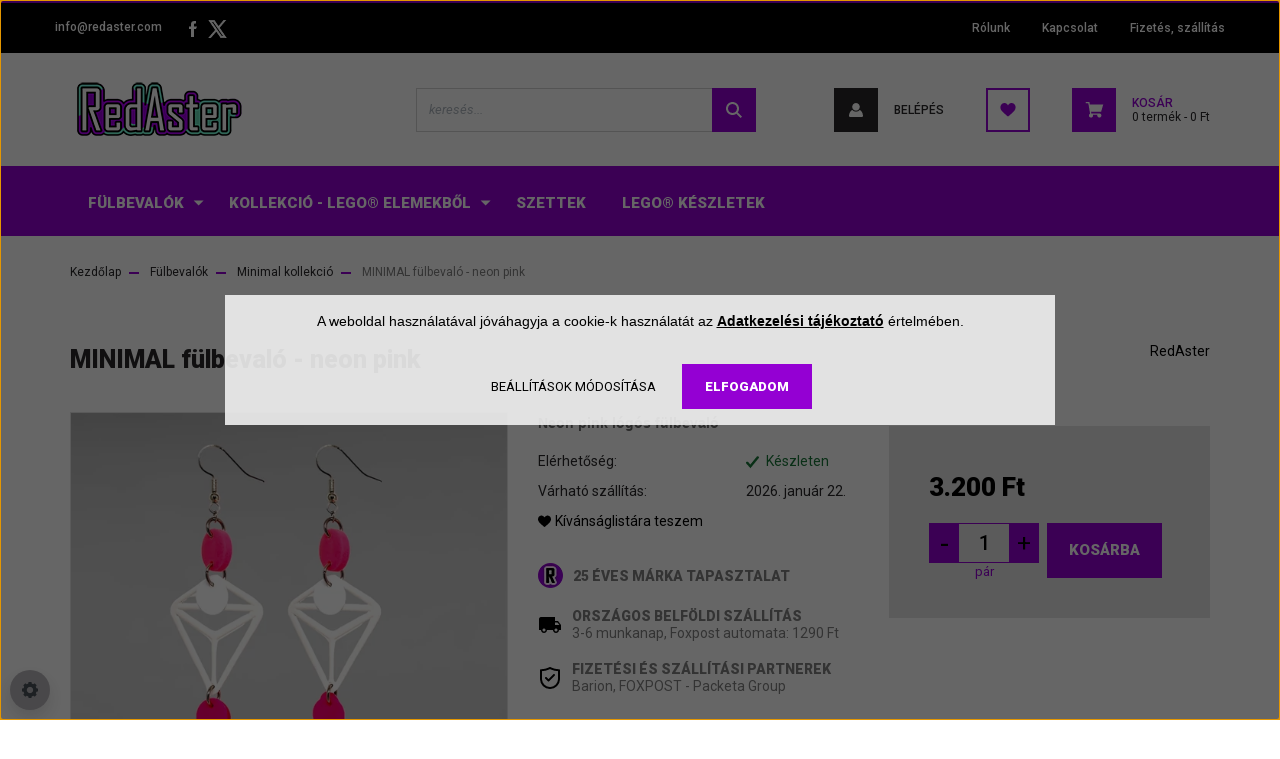

--- FILE ---
content_type: image/svg+xml
request_url: https://redastercom.cdn.shoprenter.hu/custom/redastercom/image/data/Logo-icon/security-shield.svg?v=null.1700226113
body_size: 191
content:
<svg fill="none" height="24" viewBox="0 0 24 24" width="24" xmlns="http://www.w3.org/2000/svg"><g stroke="#000" stroke-linecap="round" stroke-linejoin="round" stroke-width="2"><path d="m3 13v-8.77778l1.94372-.14998c1.69338-.13066 3.35517-.53011 4.92294-1.18335l2.13334-.88889 2.1333.88889c1.5678.65324 3.2296 1.05269 4.923 1.18335l1.9437.14998v8.77778c0 4.9706-4.0294 9-9 9-4.97056 0-9-4.0294-9-9z"/><path d="m8 12 2.5 2.5 5.5-5.5"/></g></svg>